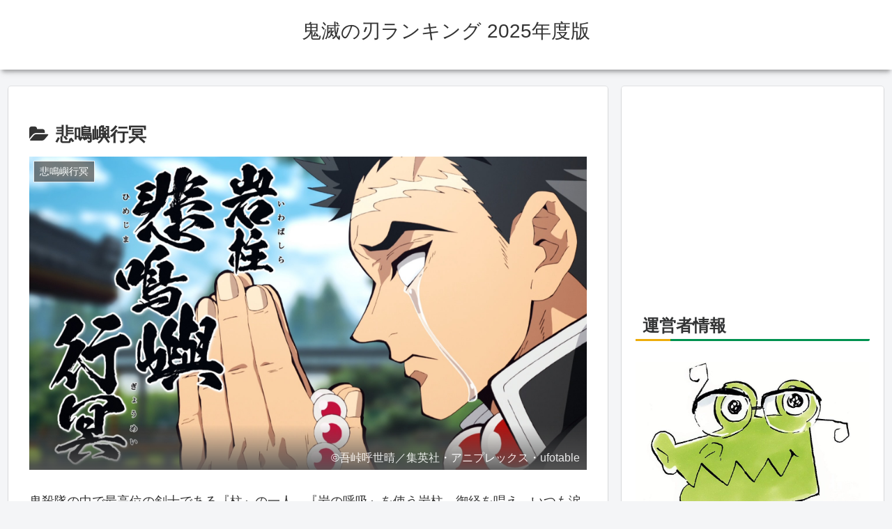

--- FILE ---
content_type: text/html; charset=utf-8
request_url: https://www.google.com/recaptcha/api2/aframe
body_size: 268
content:
<!DOCTYPE HTML><html><head><meta http-equiv="content-type" content="text/html; charset=UTF-8"></head><body><script nonce="Hk2pGP9lClZSFiTw__8xXA">/** Anti-fraud and anti-abuse applications only. See google.com/recaptcha */ try{var clients={'sodar':'https://pagead2.googlesyndication.com/pagead/sodar?'};window.addEventListener("message",function(a){try{if(a.source===window.parent){var b=JSON.parse(a.data);var c=clients[b['id']];if(c){var d=document.createElement('img');d.src=c+b['params']+'&rc='+(localStorage.getItem("rc::a")?sessionStorage.getItem("rc::b"):"");window.document.body.appendChild(d);sessionStorage.setItem("rc::e",parseInt(sessionStorage.getItem("rc::e")||0)+1);localStorage.setItem("rc::h",'1768618427897');}}}catch(b){}});window.parent.postMessage("_grecaptcha_ready", "*");}catch(b){}</script></body></html>